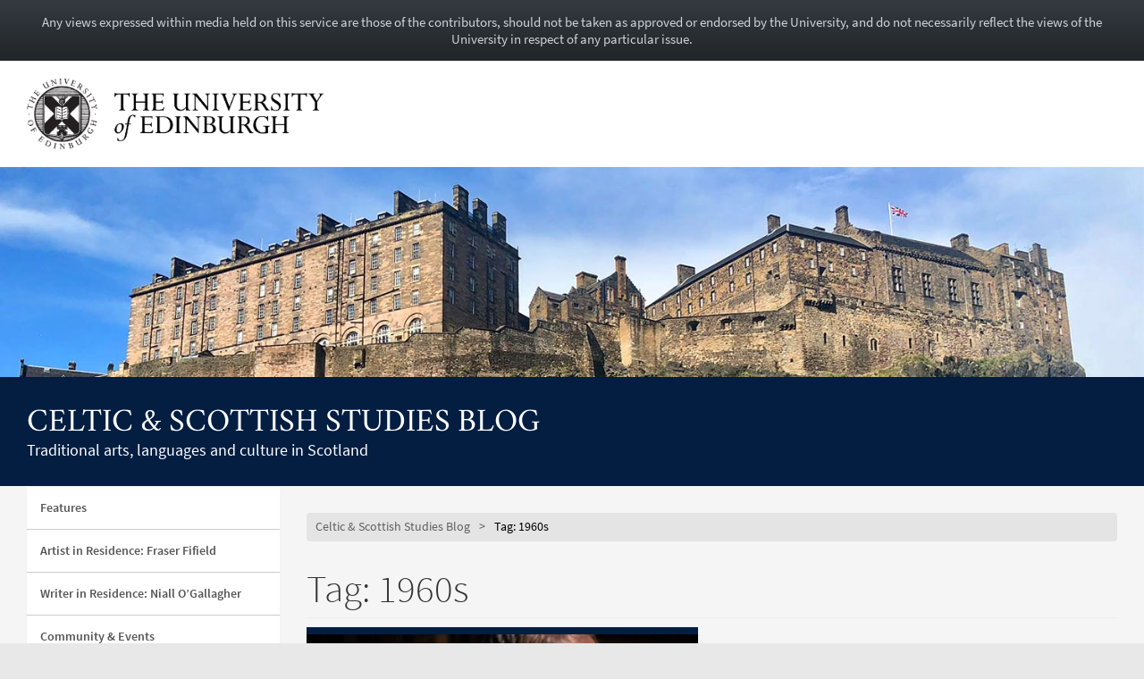

--- FILE ---
content_type: text/css
request_url: https://blogs.ed.ac.uk/celtscot/wp-content/plugins/ed-share-buttons/css/uoe-share-button.css?ver=6.8.3
body_size: 900
content:


ul.uoe-share-buttons-social {
	padding-left: 0;
}

/* Theme-specific tidy-ups (a lot of themes will use a ul margin, and I can't force it to zero as some layouts (Cover/Cover 2) use margins for positioning main content.) */
ul.uoe-share-buttons-social.active-theme-baskerville,
ul.uoe-share-buttons-social.active-theme-blask,
ul.uoe-share-buttons-social.active-theme-davis,
ul.uoe-share-buttons-social.active-theme-fluida,
ul.uoe-share-buttons-social.active-theme-fukasawa,
ul.uoe-share-buttons-social.active-theme-garfunkel,
ul.uoe-share-buttons-social.active-theme-intergalactic,
ul.uoe-share-buttons-social.active-theme-isola,
ul.uoe-share-buttons-social.active-theme-lovecraft,
ul.uoe-share-buttons-social.active-theme-pique,
ul.uoe-share-buttons-social.active-theme-radcliffe,
ul.uoe-share-buttons-social.active-theme-satellite,
ul.uoe-share-buttons-social.active-theme-scrawl,
ul.uoe-share-buttons-social.active-theme-sorbet {
	margin-left: 0;
}

.uoe-share-buttons-social li {
	display: inline-block;
	margin-right: 10px !important;
	margin-left: 0 !important;
}

.uoe-share-buttons-btn {
	display: inline-block;
	padding: 6px 12px;
	margin-bottom: 0;
	font-size: 14px;
	font-weight: 400;
	line-height: 1.42857143;
	text-align: center;
	white-space: nowrap;
	vertical-align: middle;
	-ms-touch-action: manipulation;
	touch-action: manipulation;
	cursor: pointer;
	-webkit-user-select: none;
	-moz-user-select: none;
	-ms-user-select: none;
	user-select: none;
	background-image: none;
	border: 1px solid transparent;
	border-radius: 4px;
}

.uoe-share-buttons-btn-social {
	width: 46px;
	height: 46px;
	padding: 0 0;
	-ms-touch-action: manipulation;
	touch-action: manipulation;
	border-style: none;
}

.uoe-share-buttons-social-bg-facebook {
	fill: #3d5193;
}

.uoe-share-buttons-social-bg-twitter {
	fill: #38a8e0;
}

.uoe-share-buttons-social-bg-linkedin {
	fill: #0077b5;
}

.uoe-share-buttons-social-bg-email {
	fill: #8c8d8d;
}

.uoe-share-buttons-social-fg-email,
.uoe-share-buttons-social-fg-facebook,
.uoe-share-buttons-social-fg-linkedin,
.uoe-share-buttons-social-fg-twitter {
	fill: #fff;
}

.uoe-share-buttons-btn-social:focus .uoe-share-buttons-social-bg-email,
.uoe-share-buttons-btn-social:focus .uoe-share-buttons-social-bg-facebook,
.uoe-share-buttons-btn-social:focus .uoe-share-buttons-social-bg-linkedin,
.uoe-share-buttons-btn-social:focus .uoe-share-buttons-social-bg-twitter,
.uoe-share-buttons-btn-social:hover .uoe-share-buttons-social-bg-email,
.uoe-share-buttons-btn-social:hover .uoe-share-buttons-social-bg-facebook,
.uoe-share-buttons-btn-social:hover .uoe-share-buttons-social-bg-linkedin,
.uoe-share-buttons-btn-social:hover .uoe-share-buttons-social-bg-twitter {
	fill: #fff;
}

.uoe-share-buttons-btn-social:focus .uoe-share-buttons-social-fg-facebook,
.uoe-share-buttons-btn-social:hover .uoe-share-buttons-social-fg-facebook {
	fill: #3d5193;
}

.uoe-share-buttons-btn-social:focus .uoe-share-buttons-social-fg-twitter,
.uoe-share-buttons-btn-social:hover .uoe-share-buttons-social-fg-twitter {
	fill: #38a8e0;
}

.uoe-share-buttons-btn-social:focus .uoe-share-buttons-social-fg-linkedin,
.uoe-share-buttons-btn-social:hover .uoe-share-buttons-social-fg-linkedin {
	fill: #0077b5;
}

.uoe-share-buttons-btn-social:focus .uoe-share-buttons-social-fg-email,
.uoe-share-buttons-btn-social:hover .uoe-share-buttons-social-fg-email {
	fill: #8c8d8d;
}

.uoe-share-buttons-btn-social.active,
.uoe-share-buttons-btn-social:active {
	background-image: none;
	outline: 0;
	-webkit-box-shadow: inset 0 3px 5px rgba(0,0,0,.125);
	box-shadow: inset 0 3px 5px rgba(0,0,0,.125);
}




